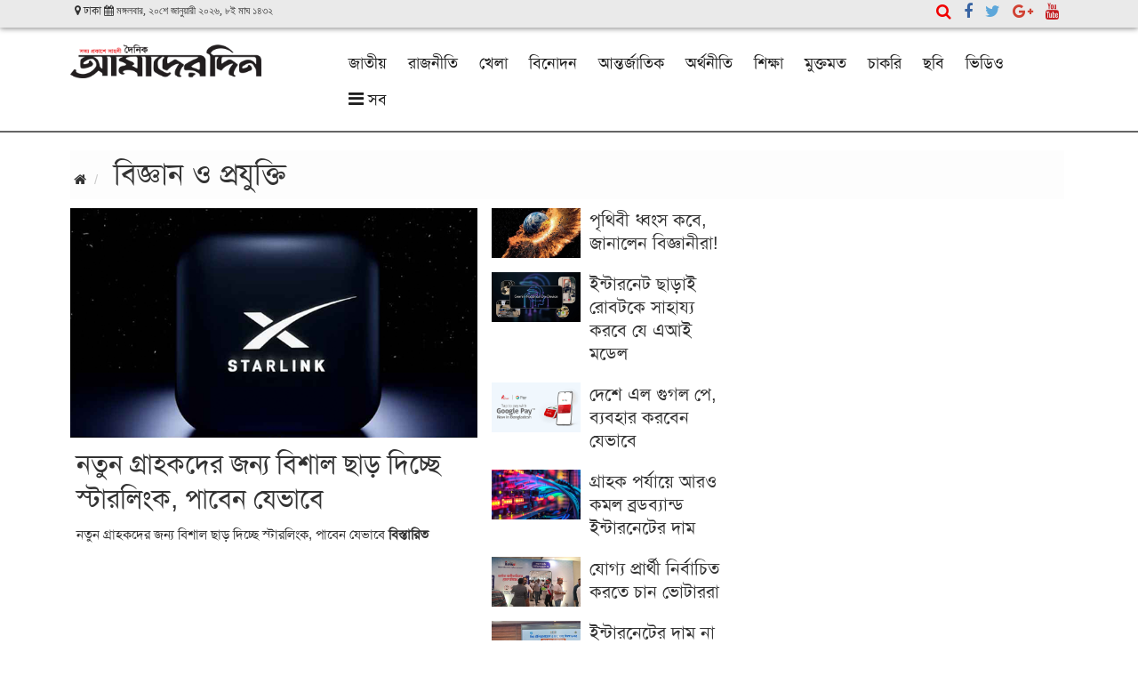

--- FILE ---
content_type: text/html; charset=UTF-8
request_url: https://www.amader-din.com/topic/science-technology
body_size: 6223
content:
<!doctype html>
<!--[if lt IE 7]>
<html class="no-js lt-ie9 lt-ie8 lt-ie7" lang=""> <![endif]-->
<!--[if IE 7]>
<html class="no-js lt-ie9 lt-ie8" lang=""> <![endif]-->
<!--[if IE 8]>
<html class="no-js lt-ie9" lang=""> <![endif]-->
<!--[if gt IE 8]><!-->
<html class="no-js" lang="">
<!--<![endif]-->

<head>
    <script type='text/javascript' src='//platform-api.sharethis.com/js/sharethis.js#property=5b8b9f2f5f7cb000119f5ad4&product=inline-share-buttons' async='async'></script>
    <meta charset="utf-8">
    <meta http-equiv="X-UA-Compatible" content="IE=edge,chrome=1">
    <title> Amader Din | Letest Bangla News Entertainment Sports Vedio</title>
    
	    <meta name="description" content="">
    
    <meta name="viewport" content="width=device-width, initial-scale=1">
    <meta property="fb:pages" content="1781784232124692" />
    <meta property="fb:app_id" content="601778387043902" />

    <!--<meta http-equiv="refresh" content="180"> -->
    <link rel="apple-touch-icon" href="/photos/2025-01-02-12-favicon-fav.jpg">
    <link rel="shortcut icon" href="/photos/2025-01-02-12-favicon-fav.jpg">


    <link rel="stylesheet" href="https://www.amader-din.com/assets/vendors/bootstrap/dist/css/bootstrap.min.css">
    <link rel="stylesheet" href="https://www.amader-din.com/assets/css/site.css">
    <link rel="stylesheet" href="https://www.w3schools.com/w3css/4/w3.css">
    <link rel="stylesheet" href="https://cdnjs.cloudflare.com/ajax/libs/font-awesome/4.7.0/css/font-awesome.min.css">

<!-- Insert into header-->

<!-- Insert into end -->

<!-- Global site tag (gtag.js) - Google Analytics -->


<!-- Global site tag (gtag.js) - Google Analytics -->
</head>
<body>
   
<!--[if lt IE 8]>
<p class="browserupgrade">You are using an <strong>outdated</strong> browser. Please <a href="http://browsehappy.com/">upgrade
    your browser</a> to improve your experience.</p>
<![endif]-->

<div>

<header>
    <style>
    .logo-menubar{
        padding: 14px 0;
    }
    .navbar-nav {
    float: left;
    margin-top: 5px;
}
        @media  screen and (max-width: 600px){
            header {
            background: #fff;
            padding-bottom: 0;
            position: fixed !important;
            width: 100%;
            z-index: 999;
            box-shadow: rgb(0, 0, 0) 0px 5px 5px -5px;
                border-bottom: none;
                top: 0;
                right: 0;
                left: 0;
            }
            .logo-menubar {
    padding: 2px 0;
}
                .logo img {
                height: 48px;
        width: auto !important;
        padding: 8px 0 !important;
    }
            
            
            body {
                top: 61px;
    position: relative;
    left: 0;
    right: 0;
            }
            .logo {
                text-align: center !important;
            }
                .logo__footer img {
        height: 77px;
        width: auto !important;
        padding: 8px 0 15px !important;
    }
    .printing-area{
        text-align: center;
    }
    .footer-menu{
        display:none;
    }
            
        }
    </style>
    
    <meta http-equiv="Content-Type" content="text/html; charset=utf-8">
    <div class="topbar">
        <div class="container">
            <div class="row">
                <div class="col-md-5" style="font-size: 12px;">
                    <p><i class="fa fa-map-marker"></i>  ঢাকা   <i class="fa fa-calendar"> মঙ্গলবার, ২০শে জানুয়ারী ২০২৬, ৮ই মাঘ ১৪৩২ </i></p>
                </div>
                <div class="col-md-4">
                </div>
                <div class="col-md-3">
                    <div class="social-media hidden-xs hidden-sm">
                        <ul class="list-unstyled list-inline" style="float: right">
                            <li style="margin-left: 20px;"><a href="#search"><i class="fa fa-search"></i></a></li>
                            <li><a href="https://www.facebook.com/dailyamaderdin/" target="_blank"><i class="fa fa-facebook" style="color: #3864A3;background-color: transparent;font-size: 20px; margin-right: 0px"></i></a></li>
                            <li><a href="https://twitter.com/" target="_blank"><i class="fa fa-twitter" style="color: #5DA7DA;background-color: transparent;font-size: 20px; margin-right: 0px"></i></a></li>
                            <li><a href="#" target="_blank"><i class="fa fa-google-plus" style="color: #D04133;background-color: transparent;font-size: 20px;"></i></a></li>
                            <li><a href="https://www.youtube.com/" target="_blank"><i class="fa fa-youtube" style="color: #C41A1E;background-color: transparent;font-size: 20px; margin-right: 0px"></i></a></li>
                            <!--<li><a href="https://natunsomoy.tv/" target="_blank"><span style="background: #e41212; padding: 3px; border-radius: 3px; color: #fff; font-weight: bold;">Live TV</span></a></li>
                            <li><a href="https://amaderdin.com/instantarticles.rss" target="_blank"><i class="fa fa-rss" style="color: #ea7819;background-color: transparent;font-size: 20px; margin-right: 0px"></i></a></li>-->
                        </ul>
                    </div>
                </div>
            </div>

        </div>
    </div>

    <div class="logo-menubar">
        <div class="container">
            <div class="row">
                <div class="col-md-3 col-xs-5">
                    <div class="logo"> 
                        <a href="https://www.amader-din.com"><img style="padding: 5px 0;" src="https://www.amader-din.com/photos/amader-din.png"
                                                      alt=""></a>
                    </div>
                </div>
                <div class="col-md-9 col-xs-7">
                    
                    <nav class="navbar navbar-default">

                        <!-- Brand and toggle get grouped for better mobile display -->
                        <div class="navbar-header">
                            <button type="button" class="navbar-toggle collapsed" data-toggle="collapse"
                                    data-target="#bs-example-navbar-collapse-1" aria-expanded="false">
                                <span class="sr-only">Toggle navigation</span>
                                <span class="icon-bar"></span>
                                <span class="icon-bar"></span>
                                <span class="icon-bar"></span>
                            </button>
                        </div>

                        <!-- Collect the nav links, forms, and other content for toggling -->
                        <div class="collapse navbar-collapse" id="bs-example-navbar-collapse-1">
                            <ul class="nav navbar-nav">
                                                                                                                                            <li class="">
                                            <a href="https://www.amader-din.com/topic/national"
                                               >
                                            জাতীয়
                                               <!--caret-->
                                            </a>
                                                                                            <ul class="dropdown-menu">
                                                                                                    </ul>
                                                                                    </li>
                                                                            <li class="">
                                            <a href="https://www.amader-din.com/topic/politics"
                                               >
                                            রাজনীতি
                                               <!--caret-->
                                            </a>
                                                                                            <ul class="dropdown-menu">
                                                                                                    </ul>
                                                                                    </li>
                                                                            <li class="">
                                            <a href="https://www.amader-din.com/topic/sports"
                                               >
                                            খেলা
                                               <!--caret-->
                                            </a>
                                                                                            <ul class="dropdown-menu">
                                                                                                    </ul>
                                                                                    </li>
                                                                            <li class="">
                                            <a href="https://www.amader-din.com/topic/entertainment"
                                               >
                                            বিনোদন
                                               <!--caret-->
                                            </a>
                                                                                            <ul class="dropdown-menu">
                                                                                                    </ul>
                                                                                    </li>
                                                                            <li class="">
                                            <a href="https://www.amader-din.com/topic/international"
                                               >
                                            আন্তর্জাতিক
                                               <!--caret-->
                                            </a>
                                                                                            <ul class="dropdown-menu">
                                                                                                    </ul>
                                                                                    </li>
                                                                            <li class="">
                                            <a href="https://www.amader-din.com/topic/economiy"
                                               >
                                            অর্থনীতি
                                               <!--caret-->
                                            </a>
                                                                                            <ul class="dropdown-menu">
                                                                                                    </ul>
                                                                                    </li>
                                                                            <li class="">
                                            <a href="https://www.amader-din.com/topic/institute"
                                               >
                                            শিক্ষা
                                               <!--caret-->
                                            </a>
                                                                                            <ul class="dropdown-menu">
                                                                                                    </ul>
                                                                                    </li>
                                                                            <li class="">
                                            <a href="https://www.amader-din.com/topic/opinion"
                                               >
                                            মুক্তমত
                                               <!--caret-->
                                            </a>
                                                                                            <ul class="dropdown-menu">
                                                                                                    </ul>
                                                                                    </li>
                                                                            <li class="">
                                            <a href="https://www.amader-din.com/topic/jobs"
                                               >
                                            চাকরি
                                               <!--caret-->
                                            </a>
                                                                                            <ul class="dropdown-menu">
                                                                                                    </ul>
                                                                                    </li>
                                                                            <li class="">
                                            <a href="https://www.amader-din.com/photo-gallery"
                                               >
                                            ছবি
                                               <!--caret-->
                                            </a>
                                                                                            <ul class="dropdown-menu">
                                                                                                    </ul>
                                                                                    </li>
                                                                            <li class="">
                                            <a href="https://www.amader-din.com/video-gallery"
                                               >
                                            ভিডিও
                                               <!--caret-->
                                            </a>
                                                                                            <ul class="dropdown-menu">
                                                                                                    </ul>
                                                                                    </li>
                                                                                                    <li class="dropdown mega-dropdown">
                                    <a href="#" class="dropdown-toggle" data-toggle="dropdown">
                                        <i class="fa fa-bars" style="font-size:20px"></i> সব
                                        <span class=""></span>
                                    </a>
                                    <ul class="dropdown-menu mega-dropdown-menu">
                                        <li class="col-md-2">
                                            <ul>
                                                <!--<li class="dropdown-header">Features</li>-->
                                                <li><a href="https://amaderdin.com/topic/national">জাতীয়</a></li>
                                                <li><a href="https://amaderdin.com/topic/politics">রাজনীতি</a></li>
                                                <li><a href="https://amaderdin.com/topic/international">আন্তর্জাতিক</a></li>
                                                <li><a href="https://amaderdin.com/topic/economiy">অর্থনীতি</a></li>
                                                <!--<li class="divider"></li>
                                                <li class="dropdown-header">Features</li>
                                                <li><a href="#">বিনোদন</a></li>
                                                <li><a href="#">লাইফ স্টাইল</a></li>
                                                <li><a href="#">রকমারি</a></li>
                                                <li><a href="#">খেলা</a></li>-->
                                            </ul>
                                        </li>
                                        <li class="col-md-2">
                                            <ul>
                                                <!--<li class="dropdown-header">Features</li>-->
                                                <li><a href="https://amaderdin.com/topic/entertainment">বিনোদন</a></li>
                                                <li><a href="https://amaderdin.com/topic/life-style">জীবনযাত্রা</a></li>
                                                <li><a href="https://www.amaderdin.com/topic/amazing-world">বিচিত্র জগত</a></li>
                                                <li><a href="https://amaderdin.com/topic/sports">খেলা</a></li>
                                            </ul>
                                        </li>
                                        <li class="col-md-2">
                                            <ul>
                                                <!--<li class="dropdown-header">Features</li>-->
                                                <li><a href="https://amaderdin.com/topic/science-technology">বিজ্ঞান ও প্রযুক্তি</a></li>
                                                <li><a href="https://www.amaderdin.com/topic/the-stars">তারায় তারায়</a></li>
                                                <li><a href="https://www.amaderdin.com/topic/country">সমগ্রবাংলা</a></li>
                                                <li><a href="https://amaderdin.com/topic/law-justice">আইন-বিচার</a></li>
                                            </ul>
                                        </li>
                                        <li class="col-md-2">
                                            <ul>
                                                <!--<li class="dropdown-header">Features</li>-->
                                                <li><a href="https://amaderdin.com/topic/institute">শিক্ষাঙ্গন</a></li>
                                                <li><a href="https://www.amaderdin.com/topic/media">গণমাধ্যম</a></li>
                                                <li><a href="https://www.amaderdin.com/topic/interview">সাক্ষাৎকার</a></li>
                                                <li><a href="https://www.amaderdin.com/topic/exclusive">বিশেষ আয়োজন</a></li>
                                            </ul>
                                        </li>
                                        <li class="col-md-1">
                                            <ul>
                                                <!--<li class="dropdown-header">Features</li>-->
                                                <li><a href="https://amaderdin.com/topic/agriculture-food">কৃষি</a></li>
                                                <li><a href="https://amaderdin.com/topic/health">স্বাস্থ্য</a></li>
                                                <li><a href="https://amaderdin.com/topic/religion">ধর্ম</a></li>
                                                <li><a href="https://amaderdin.com/topic/emigration">প্রবাস</a></li>
                                                <!--<li class="divider"></li>
                                                <li class="dropdown-header">Features</li>
                                                <li><a href="#">বিনোদন</a></li>
                                                <li><a href="#">লাইফ স্টাইল</a></li>
                                                <li><a href="#">রকমারি</a></li>
                                                <li><a href="#">খেলা</a></li>-->
                                            </ul>
                                        </li>
                                    </ul>
                                </li>
                            </ul>

                        </div><!-- /.navbar-collapse -->
                        <!-- /.container-fluid -->
                    </nav>
                </div>

            </div>

        </div>
    </div>
</header>
<div id="search">
    <button type="button" class="close">×</button>
    <form action="https://www.amader-din.com/search" role="search" method="get">
        <input type="search"  placeholder="কি খুঁজতে চান?" name="s">
        <button type="submit" class="btn btn-primary">খুঁজুন</button>
    </form>
</div><!-- header-close-->

</div>

<div>
    <div>

            <div class="container">
        <section class="section">
                    <div class="row">
                        <div class="col-md-12">
                            <ol class="breadcrumb">
                                <li><a href="https://www.amader-din.com"><i class="fa fa-home"></i></a></li>
                                <li>
                                    <a style="font-size: 33px;padding-left: 5px;"
                                       href="https://www.amader-din.com/topic/science-technology">বিজ্ঞান ও প্রযুক্তি</a>
                                </li>
                            </ol>
                        </div>
                    </div>
                    <div class="row">
                        
                        <div class="col-md-5">
                                                            <div class="thumbnail">
                                    <img src="https://www.amader-din.com/uploads/shares/Starlink-2025-08-13-17-38-48.png" alt="" class="img-responsive">
                                    <div class="caption">
                                        <h2><a href="https://www.amader-din.com/science-technology/article/9387/%E0%A6%A8%E0%A6%A4%E0%A7%81%E0%A6%A8-%E0%A6%97%E0%A7%8D%E0%A6%B0%E0%A6%BE%E0%A6%B9%E0%A6%95%E0%A6%A6%E0%A7%87%E0%A6%B0-%E0%A6%9C%E0%A6%A8%E0%A7%8D%E0%A6%AF-%E0%A6%AC%E0%A6%BF%E0%A6%B6%E0%A6%BE%E0%A6%B2-%E0%A6%9B%E0%A6%BE%E0%A7%9C-%E0%A6%A6%E0%A6%BF%E0%A6%9A%E0%A7%8D%E0%A6%9B%E0%A7%87-%E0%A6%B8%E0%A7%8D%E0%A6%9F%E0%A6%BE%E0%A6%B0%E0%A6%B2%E0%A6%BF%E0%A6%82%E0%A6%95-%E0%A6%AA%E0%A6%BE%E0%A6%AC%E0%A7%87%E0%A6%A8-%E0%A6%AF%E0%A7%87%E0%A6%AD%E0%A6%BE%E0%A6%AC%E0%A7%87">নতুন গ্রাহকদের জন্য বিশাল ছাড় দিচ্ছে স্টারলিংক, পাবেন যেভাবে</a>
                                        </h2>
                                        <p>নতুন গ্রাহকদের জন্য বিশাল ছাড় দিচ্ছে স্টারলিংক, পাবেন যেভাবে<a href="https://www.amader-din.com/science-technology/article/9387/%E0%A6%A8%E0%A6%A4%E0%A7%81%E0%A6%A8-%E0%A6%97%E0%A7%8D%E0%A6%B0%E0%A6%BE%E0%A6%B9%E0%A6%95%E0%A6%A6%E0%A7%87%E0%A6%B0-%E0%A6%9C%E0%A6%A8%E0%A7%8D%E0%A6%AF-%E0%A6%AC%E0%A6%BF%E0%A6%B6%E0%A6%BE%E0%A6%B2-%E0%A6%9B%E0%A6%BE%E0%A7%9C-%E0%A6%A6%E0%A6%BF%E0%A6%9A%E0%A7%8D%E0%A6%9B%E0%A7%87-%E0%A6%B8%E0%A7%8D%E0%A6%9F%E0%A6%BE%E0%A6%B0%E0%A6%B2%E0%A6%BF%E0%A6%82%E0%A6%95-%E0%A6%AA%E0%A6%BE%E0%A6%AC%E0%A7%87%E0%A6%A8-%E0%A6%AF%E0%A7%87%E0%A6%AD%E0%A6%BE%E0%A6%AC%E0%A7%87"><strong> বিস্তারিত  </strong></a></p>
                                    </div>
                                </div>
                                                    </div>

                        <div class="col-md-3">
                                                                                                                                <div class="media">
                                            <div class="media-left">
                                                <a href="https://www.amader-din.com/science-technology/article/8609/%E0%A6%AA%E0%A7%83%E0%A6%A5%E0%A6%BF%E0%A6%AC%E0%A7%80-%E0%A6%A7%E0%A7%8D%E0%A6%AC%E0%A6%82%E0%A6%B8-%E0%A6%95%E0%A6%AC%E0%A7%87-%E0%A6%9C%E0%A6%BE%E0%A6%A8%E0%A6%BE%E0%A6%B2%E0%A7%87%E0%A6%A8-%E0%A6%AC%E0%A6%BF%E0%A6%9C%E0%A7%8D%E0%A6%9E%E0%A6%BE%E0%A6%A8%E0%A7%80%E0%A6%B0%E0%A6%BE">
                                                    <img src="https://www.amader-din.com/uploads/shares/63asda3s12a1s3a-2025-07-07-14-54-44.png" style="width: 100px;" alt=""
                                                         class="media-object">
                                                </a>
                                            </div>
                                            <div class="media-body">
                                                <h4 class="media-heading"><a href="https://www.amader-din.com/science-technology/article/8609/%E0%A6%AA%E0%A7%83%E0%A6%A5%E0%A6%BF%E0%A6%AC%E0%A7%80-%E0%A6%A7%E0%A7%8D%E0%A6%AC%E0%A6%82%E0%A6%B8-%E0%A6%95%E0%A6%AC%E0%A7%87-%E0%A6%9C%E0%A6%BE%E0%A6%A8%E0%A6%BE%E0%A6%B2%E0%A7%87%E0%A6%A8-%E0%A6%AC%E0%A6%BF%E0%A6%9C%E0%A7%8D%E0%A6%9E%E0%A6%BE%E0%A6%A8%E0%A7%80%E0%A6%B0%E0%A6%BE">পৃথিবী ধ্বংস কবে, জানালেন বিজ্ঞানীরা!</a></h4>

                                            </div>
                                        </div>
                                                                        <div class="media">
                                            <div class="media-left">
                                                <a href="https://www.amader-din.com/science-technology/article/8319/%E0%A6%87%E0%A6%A8%E0%A7%8D%E0%A6%9F%E0%A6%BE%E0%A6%B0%E0%A6%A8%E0%A7%87%E0%A6%9F-%E0%A6%9B%E0%A6%BE%E0%A7%9C%E0%A6%BE%E0%A6%87-%E0%A6%B0%E0%A7%8B%E0%A6%AC%E0%A6%9F%E0%A6%95%E0%A7%87-%E0%A6%B8%E0%A6%BE%E0%A6%B9%E0%A6%BE%E0%A6%AF%E0%A7%8D%E0%A6%AF-%E0%A6%95%E0%A6%B0%E0%A6%AC%E0%A7%87-%E0%A6%AF%E0%A7%87-%E0%A6%8F%E0%A6%86%E0%A6%87-%E0%A6%AE%E0%A6%A1%E0%A7%87%E0%A6%B2">
                                                    <img src="https://www.amader-din.com/uploads/shares/112424-2025-06-26-14-12-31.png" style="width: 100px;" alt=""
                                                         class="media-object">
                                                </a>
                                            </div>
                                            <div class="media-body">
                                                <h4 class="media-heading"><a href="https://www.amader-din.com/science-technology/article/8319/%E0%A6%87%E0%A6%A8%E0%A7%8D%E0%A6%9F%E0%A6%BE%E0%A6%B0%E0%A6%A8%E0%A7%87%E0%A6%9F-%E0%A6%9B%E0%A6%BE%E0%A7%9C%E0%A6%BE%E0%A6%87-%E0%A6%B0%E0%A7%8B%E0%A6%AC%E0%A6%9F%E0%A6%95%E0%A7%87-%E0%A6%B8%E0%A6%BE%E0%A6%B9%E0%A6%BE%E0%A6%AF%E0%A7%8D%E0%A6%AF-%E0%A6%95%E0%A6%B0%E0%A6%AC%E0%A7%87-%E0%A6%AF%E0%A7%87-%E0%A6%8F%E0%A6%86%E0%A6%87-%E0%A6%AE%E0%A6%A1%E0%A7%87%E0%A6%B2">ইন্টারনেট ছাড়াই রোবটকে সাহায্য করবে যে এআই মডেল</a></h4>

                                            </div>
                                        </div>
                                                                        <div class="media">
                                            <div class="media-left">
                                                <a href="https://www.amader-din.com/science-technology/article/8260/%E0%A6%A6%E0%A7%87%E0%A6%B6%E0%A7%87-%E0%A6%8F%E0%A6%B2-%E0%A6%97%E0%A7%81%E0%A6%97%E0%A6%B2-%E0%A6%AA%E0%A7%87-%E0%A6%AC%E0%A7%8D%E0%A6%AF%E0%A6%AC%E0%A6%B9%E0%A6%BE%E0%A6%B0-%E0%A6%95%E0%A6%B0%E0%A6%AC%E0%A7%87%E0%A6%A8-%E0%A6%AF%E0%A7%87%E0%A6%AD%E0%A6%BE%E0%A6%AC%E0%A7%87">
                                                    <img src="https://www.amader-din.com/uploads/shares/Untitled-1-2025-06-24-15-54-42.png" style="width: 100px;" alt=""
                                                         class="media-object">
                                                </a>
                                            </div>
                                            <div class="media-body">
                                                <h4 class="media-heading"><a href="https://www.amader-din.com/science-technology/article/8260/%E0%A6%A6%E0%A7%87%E0%A6%B6%E0%A7%87-%E0%A6%8F%E0%A6%B2-%E0%A6%97%E0%A7%81%E0%A6%97%E0%A6%B2-%E0%A6%AA%E0%A7%87-%E0%A6%AC%E0%A7%8D%E0%A6%AF%E0%A6%AC%E0%A6%B9%E0%A6%BE%E0%A6%B0-%E0%A6%95%E0%A6%B0%E0%A6%AC%E0%A7%87%E0%A6%A8-%E0%A6%AF%E0%A7%87%E0%A6%AD%E0%A6%BE%E0%A6%AC%E0%A7%87">দেশে এল গুগল পে, ব্যবহার করবেন যেভাবে</a></h4>

                                            </div>
                                        </div>
                                                                        <div class="media">
                                            <div class="media-left">
                                                <a href="https://www.amader-din.com/science-technology/article/7637/%E0%A6%97%E0%A7%8D%E0%A6%B0%E0%A6%BE%E0%A6%B9%E0%A6%95-%E0%A6%AA%E0%A6%B0%E0%A7%8D%E0%A6%AF%E0%A6%BE%E0%A7%9F%E0%A7%87-%E0%A6%86%E0%A6%B0%E0%A6%93-%E0%A6%95%E0%A6%AE%E0%A6%B2-%E0%A6%AC%E0%A7%8D%E0%A6%B0%E0%A6%A1%E0%A6%AC%E0%A7%8D%E0%A6%AF%E0%A6%BE%E0%A6%A8%E0%A7%8D%E0%A6%A1-%E0%A6%87%E0%A6%A8%E0%A7%8D%E0%A6%9F%E0%A6%BE%E0%A6%B0%E0%A6%A8%E0%A7%87%E0%A6%9F%E0%A7%87%E0%A6%B0-%E0%A6%A6%E0%A6%BE%E0%A6%AE">
                                                    <img src="https://www.amader-din.com/uploads/shares/18-2025-05-22-17-04-56.png" style="width: 100px;" alt=""
                                                         class="media-object">
                                                </a>
                                            </div>
                                            <div class="media-body">
                                                <h4 class="media-heading"><a href="https://www.amader-din.com/science-technology/article/7637/%E0%A6%97%E0%A7%8D%E0%A6%B0%E0%A6%BE%E0%A6%B9%E0%A6%95-%E0%A6%AA%E0%A6%B0%E0%A7%8D%E0%A6%AF%E0%A6%BE%E0%A7%9F%E0%A7%87-%E0%A6%86%E0%A6%B0%E0%A6%93-%E0%A6%95%E0%A6%AE%E0%A6%B2-%E0%A6%AC%E0%A7%8D%E0%A6%B0%E0%A6%A1%E0%A6%AC%E0%A7%8D%E0%A6%AF%E0%A6%BE%E0%A6%A8%E0%A7%8D%E0%A6%A1-%E0%A6%87%E0%A6%A8%E0%A7%8D%E0%A6%9F%E0%A6%BE%E0%A6%B0%E0%A6%A8%E0%A7%87%E0%A6%9F%E0%A7%87%E0%A6%B0-%E0%A6%A6%E0%A6%BE%E0%A6%AE">গ্রাহক পর্যায়ে আরও কমল ব্রডব্যান্ড ইন্টারনেটের দাম</a></h4>

                                            </div>
                                        </div>
                                                                        <div class="media">
                                            <div class="media-left">
                                                <a href="https://www.amader-din.com/science-technology/article/7474/%E0%A6%AF%E0%A7%8B%E0%A6%97%E0%A7%8D%E0%A6%AF-%E0%A6%AA%E0%A7%8D%E0%A6%B0%E0%A6%BE%E0%A6%B0%E0%A7%8D%E0%A6%A5%E0%A7%80-%E0%A6%A8%E0%A6%BF%E0%A6%B0%E0%A7%8D%E0%A6%AC%E0%A6%BE%E0%A6%9A%E0%A6%BF%E0%A6%A4-%E0%A6%95%E0%A6%B0%E0%A6%A4%E0%A7%87-%E0%A6%9A%E0%A6%BE%E0%A6%A8-%E0%A6%AD%E0%A7%8B%E0%A6%9F%E0%A6%BE%E0%A6%B0%E0%A6%B0%E0%A6%BE">
                                                    <img src="https://www.amader-din.com/uploads/shares/26-2025-05-17-15-05-02.png" style="width: 100px;" alt=""
                                                         class="media-object">
                                                </a>
                                            </div>
                                            <div class="media-body">
                                                <h4 class="media-heading"><a href="https://www.amader-din.com/science-technology/article/7474/%E0%A6%AF%E0%A7%8B%E0%A6%97%E0%A7%8D%E0%A6%AF-%E0%A6%AA%E0%A7%8D%E0%A6%B0%E0%A6%BE%E0%A6%B0%E0%A7%8D%E0%A6%A5%E0%A7%80-%E0%A6%A8%E0%A6%BF%E0%A6%B0%E0%A7%8D%E0%A6%AC%E0%A6%BE%E0%A6%9A%E0%A6%BF%E0%A6%A4-%E0%A6%95%E0%A6%B0%E0%A6%A4%E0%A7%87-%E0%A6%9A%E0%A6%BE%E0%A6%A8-%E0%A6%AD%E0%A7%8B%E0%A6%9F%E0%A6%BE%E0%A6%B0%E0%A6%B0%E0%A6%BE">যোগ্য প্রার্থী নির্বাচিত করতে চান ভোটাররা</a></h4>

                                            </div>
                                        </div>
                                                                        <div class="media">
                                            <div class="media-left">
                                                <a href="https://www.amader-din.com/science-technology/article/7418/%E0%A6%87%E0%A6%A8%E0%A7%8D%E0%A6%9F%E0%A6%BE%E0%A6%B0%E0%A6%A8%E0%A7%87%E0%A6%9F%E0%A7%87%E0%A6%B0-%E0%A6%A6%E0%A6%BE%E0%A6%AE-%E0%A6%A8%E0%A6%BE-%E0%A6%95%E0%A6%AE%E0%A6%BE%E0%A6%B2%E0%A7%87-%E0%A6%AE%E0%A7%8B%E0%A6%AC%E0%A6%BE%E0%A6%87%E0%A6%B2-%E0%A6%85%E0%A6%AA%E0%A6%BE%E0%A6%B0%E0%A7%87%E0%A6%9F%E0%A6%A6%E0%A7%87%E0%A6%B0-%E0%A6%AC%E0%A6%BF%E0%A6%B0%E0%A7%81%E0%A6%A6%E0%A7%8D%E0%A6%A7%E0%A7%87-%E0%A6%95%E0%A6%A0%E0%A7%8B%E0%A6%B0-%E0%A6%B9%E0%A6%AC%E0%A7%87-%E0%A6%B8%E0%A6%B0%E0%A6%95%E0%A6%BE%E0%A6%B0">
                                                    <img src="https://www.amader-din.com/uploads/shares/13-2025-05-15-14-33-33.png" style="width: 100px;" alt=""
                                                         class="media-object">
                                                </a>
                                            </div>
                                            <div class="media-body">
                                                <h4 class="media-heading"><a href="https://www.amader-din.com/science-technology/article/7418/%E0%A6%87%E0%A6%A8%E0%A7%8D%E0%A6%9F%E0%A6%BE%E0%A6%B0%E0%A6%A8%E0%A7%87%E0%A6%9F%E0%A7%87%E0%A6%B0-%E0%A6%A6%E0%A6%BE%E0%A6%AE-%E0%A6%A8%E0%A6%BE-%E0%A6%95%E0%A6%AE%E0%A6%BE%E0%A6%B2%E0%A7%87-%E0%A6%AE%E0%A7%8B%E0%A6%AC%E0%A6%BE%E0%A6%87%E0%A6%B2-%E0%A6%85%E0%A6%AA%E0%A6%BE%E0%A6%B0%E0%A7%87%E0%A6%9F%E0%A6%A6%E0%A7%87%E0%A6%B0-%E0%A6%AC%E0%A6%BF%E0%A6%B0%E0%A7%81%E0%A6%A6%E0%A7%8D%E0%A6%A7%E0%A7%87-%E0%A6%95%E0%A6%A0%E0%A7%8B%E0%A6%B0-%E0%A6%B9%E0%A6%AC%E0%A7%87-%E0%A6%B8%E0%A6%B0%E0%A6%95%E0%A6%BE%E0%A6%B0">ইন্টারনেটের দাম না কমালে মোবাইল অপারেটদের বিরুদ্ধে কঠোর হবে সরকার</a></h4>

                                            </div>
                                        </div>
                                                                                    </div>
                    </div>



            <p class="row mt more-button-2 text-center">
                <a href="https://www.amader-din.com/topic/science-technology?page=2">সব খবর</a>
            </p>
        </section>
    </div>

    </div>

</div>

<div>


    <div class="container">
	    <div class="row">
	        <div class="col-md-3">
				<div class="logo logo__footer">
					<a href="/"><img style="width: 100%; padding: 10px;" src="https://www.amader-din.com/photos/amader-din.png" alt="আমাদের দিন"></a>
				</div>
			</div>
			<div class="col-md-6">
			</div>
			<div class="col-md-3">
                    <div class="social-media hidden-xs hidden-sm">
                        <ul class="list-unstyled list-inline" style="float: right; margin-top: 30px;">
                            <li><a href="https://www.facebook.com/dailyamaderdin/" target="_blank"><i class="fa fa-facebook" style="color: #3864A3;background-color: transparent;font-size: 32px !important; margin-right: 0px"></i></a></li>
                            <li><a href="https://twitter.com/" target="_blank"><i class="fa fa-twitter" style="color: #5DA7DA;background-color: transparent;font-size: 32px !important; margin-right: 0px"></i></a></li>
                            <li><a href="#" target="_blank"><i class="fa fa-google-plus" style="color: #D04133;background-color: transparent;font-size: 32px !important;"></i></a></li>
                            <li><a href="https://www.youtube.com/" target="_blank"><i class="fa fa-youtube" style="color: #C41A1E;background-color: transparent;font-size: 32px !important; margin-right: 0px"></i></a></li>
                            <!--<li style="margin-left: 20px;"><a href="#search"><i class="fa fa-search"></i></a></li>
                            <li><a href="https://natunsomoy.tv/" target="_blank"><span style="background: #e41212; padding: 3px; border-radius: 3px; color: #fff; font-weight: bold;">Live TV</span></a></li>
                            <li><a href="https://amaderdin.com/instantarticles.rss" target="_blank"><i class="fa fa-rss" style="color: #ea7819;background-color: transparent;font-size: 20px; margin-right: 0px"></i></a></li>-->
                        </ul>
                    </div>
                </div>
	    </div>
</div>
<footer style="margin-top: 10px; padding-top: 20px; background: #016938;">
	<div class="container">
		<div class="row">
			<div class="col-md-2">
				
			</div>
			<div class="col-md-10 footer-menu">
				<div class="row">
					<div class="col-md-3">
						<ul class="list-inline list-unstyled">
							<li><a href="https://amaderdin.com/topic/national">জাতীয়</a></li>
						</ul>
						<ul class="list-inline list-unstyled">
							<li><a href="https://amaderdin.com/topic/international">আন্তর্জাতিক</a></li>
						</ul>
						<ul class="list-inline list-unstyled">
							<li><a href="https://amaderdin.com/topic/politics">রাজনীতি</a></li>
						</ul>

					</div>
					<div class="col-md-3">
						<ul class="list-inline list-unstyled">
							<li><a href="https://amaderdin.com/topic/entertainment">বিনোদন</a></li>
						</ul>
						<ul class="list-inline list-unstyled">
							<li><a href="https://amaderdin.com/topic/sports">খেলা</a></li>
						</ul>
						<ul class="list-inline list-unstyled">
							<li><a href="https://amaderdin.com/topic/institute">শিক্ষা</a></li>
						</ul>
					</div>
					<div class="col-md-3">
						<ul class="list-inline list-unstyled">
							<li><a href="https://amaderdin.com/topic/economiy">অর্থনীতি</a></li>
						</ul>
						<ul class="list-inline list-unstyled">
							<li><a href="https://amaderdin.com/topic/science-technology">বিজ্ঞান ও প্রযুক্তি</a></li>
						</ul>
						<ul class="list-inline list-unstyled">
							<li><a href="https://amaderdin.com/topic/literature">শিল্প সাহিত্য</a></li>
						</ul>
					</div>
					<div class="col-md-3">
						<ul class="list-inline list-unstyled">
							<li><a href="https://amaderdin.com/topic/variety">রকমারি</a></li>
						</ul>
						<ul class="list-inline list-unstyled">
							<li><a href="https://amaderdin.com/topic/life-style">লাইফ স্টাইল</a></li>
						</ul>
						<ul class="list-inline list-unstyled">
							<li><a href="https://amaderdin.com/topic/health">স্বাস্থ্য</a></li>
						</ul>
					</div>
				</div>
			</div>
		</div>
	</div>
	<div class="printing-area">
		<div class="container">
			<div class="row">
				<div class="col-md-8">
					<p style="font-size: 20px; margin-top: 12px;">পৃষ্ঠপোষক ও চেয়ারম্যান: মো: তহিদুল ইসলাম</p>
					<p style="font-size: 20px; margin-top: 12px;">সম্পাদক ও প্রকাশক: বিএম শাহ্ আলম</p>
				</div>				
				<div class="col-md-4">
					<h4> বার্তাকক্ষ:</h4>
					ফোন: ০১৭৪৫-০৩১১৪৩, ০১৯৫৮৪৫২৭৫০<br>
					ইমেইল: <a href="/cdn-cgi/l/email-protection" class="__cf_email__" data-cfemail="c4adaaa2aba5a9a5a0a1b6a0adaa84a3a9a5ada8eaa7aba9">[email&#160;protected]</a>
				</div>
			</div>
			<hr>
			<div class="col-md-12 text-center">			
				<div class="">		
					 <p>১৮১, সি আর দত্ত সড়ক, এলিফ্যান্ট রোড, হাতিরপুল, ঢাকা-১২০৫ থেকে  প্রকাশিত, শরীয়তপুর প্রিন্টিং প্রেস, ৮/বি টয়েনবি সার্কুলার রোড থেকে মুদ্রিত।</p>
				</div>
				<div class="">
					© ২০২৬ আমাদের দিন  | সর্বস্বত্ব স্বত্বাধিকার সংরক্ষিত</div>
			<div class="footer-menu-c">
				<ul class="list-unstyled">

					<!--<li><a href="https://amaderdin.com/privacy-policy">Privacy Policy</a></li>
					<li><a href="https://amaderdin.com/terms-of-use">Terms of Use</a></li>
					<li><a href="https://amaderdin.com/disclaimer">Disclaimer</a></li>
					<li><a href="https://amaderdin.com/about-us">About us</a></li>
					<li><a href="https://amaderdin.com/contact-us">Contact Us</a></li>
                    <li><a href="https://amaderdin.com/instantarticles.rss">Site Map</a></li>-->
				</ul>
			</div>
			</div>
		</div>
	</div>



</footer>    
</div>

<script data-cfasync="false" src="/cdn-cgi/scripts/5c5dd728/cloudflare-static/email-decode.min.js"></script><script
        src="https://code.jquery.com/jquery-2.2.4.min.js"
        integrity="sha256-BbhdlvQf/xTY9gja0Dq3HiwQF8LaCRTXxZKRutelT44="
        crossorigin="anonymous"></script>
<script src="https://maxcdn.bootstrapcdn.com/bootstrap/3.3.7/js/bootstrap.min.js" integrity="sha384-Tc5IQib027qvyjSMfHjOMaLkfuWVxZxUPnCJA7l2mCWNIpG9mGCD8wGNIcPD7Txa" crossorigin="anonymous"></script>

<script src="https://www.amader-din.com/assets/js/site.js"></script>
<script>
</script>

<script defer src="https://static.cloudflareinsights.com/beacon.min.js/vcd15cbe7772f49c399c6a5babf22c1241717689176015" integrity="sha512-ZpsOmlRQV6y907TI0dKBHq9Md29nnaEIPlkf84rnaERnq6zvWvPUqr2ft8M1aS28oN72PdrCzSjY4U6VaAw1EQ==" data-cf-beacon='{"version":"2024.11.0","token":"ae5afe75abee471691d26db810286577","r":1,"server_timing":{"name":{"cfCacheStatus":true,"cfEdge":true,"cfExtPri":true,"cfL4":true,"cfOrigin":true,"cfSpeedBrain":true},"location_startswith":null}}' crossorigin="anonymous"></script>
</body>

</html>




--- FILE ---
content_type: text/css
request_url: https://www.amader-din.com/assets/css/site.css
body_size: 4664
content:


#pf-src {
    display: none !important;
}

#pf-body #pf-header-img {
    width: 265px !important;
}

#pf-body .spl {
    display: none !important;
}

#pf-body .editor_info {
    font-weight: bold !important;
}

#pf-body #pf-src {
    display: none !important;
}

#copyright {
    margin-bottom: 20px;
    text-align: center;
}

#pf-date {
	margin-top: 0px;
	float: left !important;
}

#pf-body #pf-title {
    font-size: 175%;
    margin: 0 0 7px 0 !important;
    color: #333;
}

#pf-body #pf_author {
	margin: 0 6px 0 0 !important;
}

.pf-12 {
    font-size: 16px !important;
}

#printfriendly  .more_news {
	display: none !important;
}

#printfriendly .text-warning {
	display: none !important;
}

#pf-body #pf-src-url {
    display: none !important;
}



#pf-body #pf-title {
    border-bottom: 1px solid #c7c7c7 !important;
}


@media only screen and (max-width: 800px) {
    .block_lead_top .link-hover-homepage h2 {
        font-size: 20px;
    }
}

@media only screen and (max-width: 800px) {
    .special-block .carousel-caption {
        padding: 22px 12px 0 12px;
    }
}

@media only screen and (max-width: 800px) {
    .special-block .carousel-caption h3 {
        font-size: 16px !important;
    }
}

@media only screen and (max-width: 800px) {
    .logo img {
    width: 100% !important;
    }
}


.single-page-headline h4 {
    color: #e08411;
    font-weight: 300;
    font-size: 18px;
}


.category-special-border-left .category-heading {
    border-left: 5px solid #911d1f;
    padding-left: 5px;
    border-bottom: 0;
    display: inline;
    bottom: 9px;
    position: relative;
    border-radius: 0;
    padding-bottom: 0;
}

.category-special-border-left .category-heading .all-news-text {
    float: right;
    color: #f1872d;
    font-size: 14px;
    padding-top: 2px;
}


.panel-small-block-green {
    margin-bottom: 20px;
    background-color: #fff;
    border: 1px solid transparent;
    border-radius: 0px;
    -webkit-box-shadow: 0 1px 1px rgba(0,0,0,.05);
    box-shadow: none;
    padding: 4px;
}

.panel-small-block-green img{
    border-top: 4px solid #63a844;
}

.panel-small-block-green .category-footer .category-heading {
    padding: 3px 4px 1px 0;
    border-bottom: none;
    background: #63a844;
    margin-bottom: 6px;
    border-radius: 0;
}

.panel-small-block-green .category-footer .category-heading a {
    padding: 8px 12px 6px 6px;
    font-size: 20px;
    color: #fff;
}

.panel-small-block-green .category-footer .category-heading .all-news-text {
    float: right;
    color: #fff;
    font-size: 16px;
    padding-top: 4px;
}

/*orange start*/

.panel-small-block-orange {
    margin-bottom: 20px;
    background-color: #fff;
    border: 1px solid transparent;
    border-radius: 0px;
    -webkit-box-shadow: 0 1px 1px rgba(0,0,0,.05);
    box-shadow: none;
    padding: 4px;
}

.panel-small-block-orange img{
    border-top: 4px solid #bd6228;
}

.panel-small-block-orange .category-footer .category-heading {
    padding: 3px 4px 1px 0;
    border-bottom: none;
    background: #bd6228;
    margin-bottom: 6px;
    border-radius: 0;
}

.panel-small-block-orange .category-footer .category-heading a {
    padding: 8px 12px 6px 6px;
    font-size: 20px;
    color: #fff;
}

.panel-small-block-orange .category-footer .category-heading .all-news-text {
    float: right;
    color: #fff;
    font-size: 16px;
    padding-top: 4px;
}

/*blue start*/

.panel-small-block-blue {
    margin-bottom: 20px;
    background-color: #fff;
    border: 1px solid transparent;
    border-radius: 0px;
    -webkit-box-shadow: 0 1px 1px rgba(0,0,0,.05);
    box-shadow: none;
    padding: 4px;
}

.panel-small-block-blue img{
    border-top: 4px solid #4579bd;
}

.panel-small-block-blue .category-footer .category-heading {
    padding: 3px 4px 1px 0;
    border-bottom: none;
    background: #4579bd;
    margin-bottom: 6px;
    border-radius: 0;
}

.panel-small-block-blue .category-footer .category-heading a {
    padding: 8px 12px 6px 6px;
    font-size: 20px;
    color: #fff;
}

.panel-small-block-blue .category-footer .category-heading .all-news-text {
    float: right;
    color: #fff;
    font-size: 16px;
    padding-top: 4px;
}

/*mixed start*/

.panel-small-block-mixed {
    margin-bottom: 20px;
    background-color: #fff;
    border: 1px solid transparent;
    border-radius: 0px;
    -webkit-box-shadow: 0 1px 1px rgba(0,0,0,.05);
    box-shadow: none;
    padding: 4px;
}

.panel-small-block-mixed img{
    border-top: 4px solid #a67d51;
}

.panel-small-block-mixed .category-footer .category-heading {
    padding: 3px 4px 1px 0;
    border-bottom: none;
    background: #a67d51;
    margin-bottom: 6px;
    border-radius: 0;
}

.panel-small-block-mixed .category-footer .category-heading a {
    padding: 8px 12px 6px 6px;
    font-size: 20px;
    color: #fff;
}

.panel-small-block-mixed .category-footer .category-heading .all-news-text {
    float: right;
    color: #fff;
    font-size: 16px;
    padding-top: 4px;
    border-radius: 0;
}


/*ass start*/

.panel-small-block-ass {
    margin-bottom: 20px;
    background-color: #fff;
    border: 1px solid transparent;
    border-radius: 0px;
    -webkit-box-shadow: 0 1px 1px rgba(0,0,0,.05);
    box-shadow: none;
    padding: 4px;
}

.panel-small-block-ass img{
    border-top: 4px solid #8e8e8e;
}

.panel-small-block-ass .category-footer .category-heading {
    padding: 3px 4px 1px 0;
    border-bottom: none;
    background: #8e8e8e;
    margin-bottom: 6px;
    border-radius: 0;
}

.panel-small-block-ass .category-footer .category-heading a {
    padding: 8px 12px 6px 6px;
    font-size: 20px;
    color: #fff;
}

.panel-small-block-ass .category-footer .category-heading .all-news-text {
    float: right;
    color: #fff;
    font-size: 16px;
    padding-top: 4px;
}

/*deep-syan start*/

.panel-small-block-deep-syan {
    margin-bottom: 20px;
    background-color: #fff;
    border: 1px solid transparent;
    border-radius: 0px;
    -webkit-box-shadow: 0 1px 1px rgba(0,0,0,.05);
    box-shadow: none;
    padding: 4px;
}

.panel-small-block-deep-syan img{
    border-top: 4px solid #008b8b;
}
 
.panel-small-block-deep-syan .category-footer .category-heading {
    padding: 3px 4px 1px 0;
    border-bottom: none;
    background: #008b8b;
    margin-bottom: 6px;
    border-radius: 0;
}

.panel-small-block-deep-syan .category-footer .category-heading a {
    padding: 8px 12px 6px 6px;
    font-size: 20px;
    color: #fff;
}

.panel-small-block-deep-syan .category-footer .category-heading .all-news-text {
    float: right;
    color: #fff;
    font-size: 16px;
    padding-top: 4px;
}

/*pink start*/

.panel-small-block-pink {
    margin-bottom: 20px;
    background-color: #fff;
    border: 1px solid transparent;
    border-radius: 0px;
    -webkit-box-shadow: 0 1px 1px rgba(0,0,0,.05);
    box-shadow: none;
    padding: 4px;
}

.panel-small-block-pink img{
    border-top: 4px solid #008b8b;
}
 
.panel-small-block-pink .category-footer .category-heading {
    padding: 3px 4px 1px 0;
    border-bottom: none;
    background: #008b8b;
    margin-bottom: 6px;
    border-radius: 0;
}

.panel-small-block-pink .category-footer .category-heading a {
    padding: 8px 12px 6px 6px;
    font-size: 20px;
    color: #fff;
}

.panel-small-block-pink .category-footer .category-heading .all-news-text {
    float: right;
    color: #fff;
    font-size: 16px;
    padding-top: 4px;
}

/*pink start*/

.panel-small-block-pink {
    margin-bottom: 20px;
    background-color: #fff;
    border: 1px solid transparent;
    border-radius: 0px;
    -webkit-box-shadow: 0 1px 1px rgba(0,0,0,.05);
    box-shadow: none;
    padding: 4px;
}

.panel-small-block-pink img{
    border-top: 4px solid #d41b5d;
}
 
.panel-small-block-pink .category-footer .category-heading {
    padding: 3px 4px 1px 0;
    border-bottom: none;
    background: #d41b5d;
    margin-bottom: 6px;
    border-radius: 0;
}

.panel-small-block-pink .category-footer .category-heading a {
    padding: 8px 12px 6px 6px;
    font-size: 20px;
    color: #fff;
}

.panel-small-block-pink .category-footer .category-heading .all-news-text {
    float: right;
    color: #fff;
    font-size: 16px;
    padding-top: 4px;
}
 
/*deep-blue start*/

.panel-small-block-deep-blue {
    margin-bottom: 20px;
    background-color: #fff;
    border: 1px solid transparent;
    border-radius: 0px;
    -webkit-box-shadow: 0 1px 1px rgba(0,0,0,.05);
    box-shadow: none;
    padding: 4px;
}

.panel-small-block-deep-blue img{
    border-top: 4px solid #522773;
}
 
.panel-small-block-deep-blue .category-footer .category-heading {
    padding: 3px 4px 1px 0;
    border-bottom: none;
    background: #522773;
    margin-bottom: 6px;
    border-radius: 0;
}

.panel-small-block-deep-blue .category-footer .category-heading a {
    padding: 8px 12px 6px 6px;
    font-size: 20px;
    color: #fff;
}

.panel-small-block-deep-blue .category-footer .category-heading .all-news-text {
    float: right;
    color: #fff;
    font-size: 16px;
    padding-top: 4px;
}

/*deep-orange start*/

.panel-small-block-deep-orange {
    margin-bottom: 20px;
    background-color: #fff;
    border: 1px solid transparent;
    border-radius: 0px;
    -webkit-box-shadow: 0 1px 1px rgba(0,0,0,.05);
    box-shadow: none;
    padding: 4px;
}

.panel-small-block-deep-orange img{
    border-top: 4px solid #1E8449;
}
 
.panel-small-block-deep-orange .category-footer .category-heading {
    padding: 3px 4px 1px 0;
    border-bottom: none;
    background: #1E8449;
    margin-bottom: 6px;
    border-radius: 0;
}

.panel-small-block-deep-orange .category-footer .category-heading a {
    padding: 8px 12px 6px 6px;
    font-size: 20px;
    color: #fff;
}

.panel-small-block-deep-orange .category-footer .category-heading .all-news-text {
    float: right;
    color: #fff;
    font-size: 16px;
    padding-top: 4px;
}







.col-lg-1, .col-lg-10, .col-lg-11, .col-lg-12, .col-lg-2, .col-lg-3, .col-lg-4, .col-lg-5, .col-lg-6, .col-lg-7, .col-lg-8, .col-lg-9, .col-md-1, .col-md-10, .col-md-11, .col-md-12, .col-md-2, .col-md-3, .col-md-4, .col-md-5, .col-md-6, .col-md-7, .col-md-8, .col-md-9, .col-sm-1, .col-sm-10, .col-sm-11, .col-sm-12, .col-sm-2, .col-sm-3, .col-sm-4, .col-sm-5, .col-sm-6, .col-sm-7, .col-sm-8, .col-sm-9, .col-xs-1, .col-xs-10, .col-xs-11, .col-xs-12, .col-xs-2, .col-xs-3, .col-xs-4, .col-xs-5, .col-xs-6, .col-xs-7, .col-xs-8, .col-xs-9 {
    position: relative;
    min-height: 1px;
    padding-right: 8px;
    padding-left: 8px;
}

.row {
    margin-right: -8px;
    margin-left: -8px;
}

.LatestNewstab .tab-content {
    height: 289px;
    margin-bottom: 10px;
    overflow: scroll;
    overflow-x: hidden;
    background-color: whitesmoke;
}

.carousel-caption {
    position: absolute;
    z-index: 10;
    padding-top: 20px;
    padding-bottom: 20px;
    color: #fff;
    text-align: center;
    text-shadow: 0 1px 2px rgba(0,0,0,.6);
}

.carousel-caption {
    color: #fff;
    text-align: center;
    background-image: linear-gradient(transparent,rgba(0,0,0,0.8));
    padding: 22px 42px 0 42px;
    text-shadow: none;
    left: 7px;
    position: absolute;
    right: 7px; 
}



.carousel-caption h3:hover {
    color: #fff !important;
}

.category-special-border-left {
    
}

.category-special-border-left .category-heading {
    border-left: 5px solid #911d1f;
    padding-left: 5px;
    border-bottom: 0;
    display: inline;
    bottom: 9px;
    position: relative;
    border-radius: 0;
    padding-bottom: 0;
}

.category-special-border-left .category-heading .all-news-text {
    float: right;
    color: #f1872d;
    font-size: 14px;
    padding-top: 2px;
}

.panel-small-block-2 .category-heading {
    border-left: 5px solid #00c4ff;
    border-bottom: 0;
    display: inline;
    bottom: 9px;
    position: relative;
    border-radius: 0;
    padding: 6px 0 0 5px;
}

.panel-small-block-3 .category-heading {
    border-left: 5px solid #a551ff;
    border-bottom: 0;
    display: inline;
    bottom: 9px;
    position: relative;
    border-radius: 0;
    padding: 6px 0 0 5px;
}

.panel-small-block-3 h3 {
    margin-bottom: 20px;
    height: 49px;
}

.panel-small-block-3 .media-left {
    padding-top: 5px;
}

.panel-small-block-2 {
    margin-bottom: 20px;
    background-color: #efefef;
    border: 1px solid transparent;
    border-radius: 0px;
    -webkit-box-shadow: 0 1px 1px rgba(0,0,0,.05);
    box-shadow: 0 1px 1px rgba(0,0,0,.05);
    padding: 20px 7px 7px 7px;
}

.category-special-border-left .category-heading a {
    
}

.support-btn{
    position: fixed;
    right: 55px;
    bottom: 55px;
}
.section{
    margin: 10px 0 20px 0;
}
.center-align{
    margin: auto;
}

.logo img {
    width: 80%;
}

.nav.navbar-nav>li>a {
    font-size: 16px;
    color: red !important;
} 

.nav.navbar-nav > li > a {
    font-size: 16px;
    color: red !important;
}

.google-ads-1 {
    text-align: center;
    width: 100%;
    padding: 15px;
}


.google-ads-top-right {
    text-align: center;
    width: 100%;
    padding: 15px 0;
}

.google-ads-banner {
    text-align: center;
    padding: 15px;
}

.google-ads-banner-2{
    width: 100%;
    padding: 15px;
}


.category-footer .category-heading {
    padding: 0 0 3px 0;
    border-bottom: 3px double #921a1d;
}

.block_lead_top .link-hover-homepage h2:hover {
    color: #ff9244;
}

.category-footer .category-heading a{
    padding: 8px 12px 6px 3px;
    font-size: 20px;
    color: #000;
}

.category-footer .category-heading .all-news-text{
    float: right;
    color: #1d58a2;
    font-size: 16px;
    padding-top: 4px;
}

.content .img-caption {
    font-size: 17px;
    border-bottom: 1px solid #ccc;
    padding: 3px;
    color: #6d6d6d;
}

i, cite, em, var, address, dfn {
    font-style: normal !important;
}

.category-special .category-heading {
    padding: 3px 0 3px 0;
    border-bottom: 3px double #d4a522;
}

.category-special .category-heading a{
    padding: 8px 12px 6px 3px;
    font-size: 20px;
    color: #000;
}

.category-special .category-heading .all-news-text{
    float: right;
    color: #1d58a2;
    font-size: 16px;
    padding-top: 4px;
}

.media-special-2 {
    overflow: hidden;
    zoom: 1;
    margin: 0 0 6px 0;
    border-bottom: 1px solid #ccc;
}


.category-special-2 .category-heading {
    padding: 3px 0 3px 0;
    border-bottom: 3px double #4d8fb5;
}

.category-special-2 .category-heading a{
    padding: 8px 12px 6px 3px;
    font-size: 20px;
    color: #000;
}

.category-special-2 .category-heading .all-news-text{
    float: right;
    color: #f1872d;
    font-size: 16px;
    padding-top: 6px;
}


.block_lead_top .link-hover-homepage h2:hover {
    color: #ff9244;
}
 
.panel-small-block_opinion {
    margin-bottom: 20px;
    background-color: #4e4e4e;
    border: 1px solid transparent;
    border-radius: 4px;
    -webkit-box-shadow: 0 1px 1px rgba(0,0,0,.05);
    box-shadow: 0 1px 1px rgba(0,0,0,.05);
    padding: 0px !important;
}

.panel-small-block_opinion a {
	color: #fff;
}

.panel-small-block_opinion p {
	color: #efefef;
    font-size: 16px;
    line-height: 1.6;
	border-top: 1px solid #ffff007a;
}


.panel-small-block_opinion a:hover {
	color: #f3f3f3 !important;
}

.panel-small-block_opinion .category-heading{
    padding: 1px 15px 2px 10px;
}

.video-list img {
	width: 100px;
	margin: 5px 0 0 5px;
}

@import url(https://fonts.googleapis.com/css?family=Audiowide);

@font-face {
    font-family: SolaimanLipi;
    src: url('../vendors/bangla-font/SolaimanLipiNormal.eot');
    src: url('../vendors/bangla-font/SolaimanLipiNormal.woff') format('woff'), url('../vendors/bangla-font/SolaimanLipiNormal.ttf') format('truetype'), url('../vendors/bangla-font/SolaimanLipiNormal.svg') format('svg');
    font-weight: normal;
    font-style: normal;
}


.block_lead_top h4{
    font-weight: bold;
    margin-top: 5px;
    
}
.LatestNewstab .tab-content {

    margin-bottom: 10px;
    overflow-x: hidden;
    background-color: #fff;
}

.LatestNewstab .tab-content .media {
    padding: 0px 0px 5px 3px;
    border-bottom: 1px solid #ccc;
    margin-top: 0px;
    margin-bottom: 0px;
}

.media-heading-latest-news {
 
    margin-bottom: 5px;
    padding-left: 10px;
}


.video-list .list-group .list-group-item{
	border-radius: 0px !important;
    padding: 3px 0 2px 3px;
    background: #656565;
    border: none;
    border-bottom: 1px solid #ccc;
    margin-bottom: 12px;
    padding-bottom: 6px;
}


@media (min-width: 768px){
.nav-tabs.nav-justified>li>a {
    color: #fff;
    background: #525252; 
    border: none;
    font-size: 20px;
    padding: 5px;
	border-radius: 0;
}
}

single-page-headline


.nav-tabs.nav-justified {
    width: 100%;
    border-bottom: 0;
    border-top: 3px solid #f10000;
	
}



.nav-tabs.nav-justified {
    width: 100%;
    border-bottom: 0;
    border-top: 3px solid #f10000;
}

@media (min-width: 768px){
.nav-tabs.nav-justified>.active>a, .nav-tabs.nav-justified>.active>a:focus, .nav-tabs.nav-justified>.active>a:hover {
    color: #000;
    background: #f3f3f3;
    border: none;
    font-size: 20px;
    padding: 5px;
	border-radius: 0;
}}


.block_lead {
    background: #efefef;
    padding: 20px 0;
    border-top: 1px solid #ccc;
}

.photo-content img {
	width: 100%;
}

.block_lead_top{
    background: #efefef;
    padding: 2px 0;

} 

.video-block {
	background: #212121;
	padding: 2px 0;
} 

.block_lead_white {
    background: #fff !important;
    padding: 20px 0;
}

.printing-area {
    color: #fff;
    background: #16462f;
    padding-top: 10px;
    border-top: 2px solid #fff700;
}

.container {
    width: 90%;
    max-width: 1280px;
}

.navbar-default {
    background-color: transparent;
    border-color: transparent;
}

.top-ads img {
    padding: 10px 15px 0px 25px;
    width: 70%;
    margin: 0 80px;
}

.video-list {
    
}


.fa-calendar {
    font-family: SolaimanLipi;
}

.social-media .fa {
    font-size: 18px !important;
    color: #f10000;
}

.nav>li>a {
    position: relative;
    display: block;
    padding: 10px 12px;
}
.navbar-default .navbar-nav>li>a:focus, .navbar-default .navbar-nav>li>a:hover {
    color: #333;
    background-color: #efefef;
}

.navbar-default .navbar-nav>li>a {
    color: #1f1f1f !important;
    font-size: 18px;
}


.topbar {
    padding: 3px 5px 0 5px;
    background-color: #eaeaea;
    height: 31px;
    box-shadow: 0px 1px 6px #868686;
}


.navbar-nav {
    float: left;
    margin-top: 14px;
} 

.LatestNewstab h4{
    font-weight: 300 !important;
}

.panel-heading {
    padding: 10px 15px;
    border-bottom: 1px solid #ccc;
    border-top-left-radius: 3px;
    border-top-right-radius: 3px;
    margin-bottom: 10px;
}

.h1, .h2, .h3, .h4, .h5, .h6, h1, h2, h3, h4, h5, h6 {
    font-family: Helvetica Neue, Helvetica, Arial, SolaimanLipi, sans-serif, "SolaimanLipiNormal" !important;
    font-weight: 500;
    line-height: 1.3;
    color: inherit;
}
.p {   
    font-family: Helvetica Neue, Helvetica, Arial, SolaimanLipi, sans-serif, "SolaimanLipiNormal" !important;
    
}

.media-default-four-news {
    padding: 8px;
    border-bottom: 1px solid #adadad;
    overflow: hidden;
    zoom: 1;
    margin: 0;
    background: #fff;
}

.first-block {
    background: #fff;
}

.media-default {
      overflow: hidden;
      zoom: 1;
      margin: 0 0 10px 0;
      border-bottom: 1px solid #ccc;
      padding-bottom: 10px;
  }

.media-default h6{
    padding-top: 10px;
}

.special-3 {
    overflow: hidden;
    zoom: 1;
    margin: 0 0 10px 0;
    padding-bottom: 10px;
    height: 143px;

}
.special-3 h6 {
    margin: 5px 0 12px 0;
}

.media-heading {
    margin-top: 0px;
    margin-bottom: 5px;
}

body {
    font-family: Helvetica Neue, Helvetica, Arial, SolaimanLipi, sans-serif, "SolaimanLipiNormal" !important;
    font-size: 17px;
    line-height: 1.42857143;
    color: #333;
}

header {
    background: #fff;
    border-bottom: 2px solid #656565;
    margin-bottom: 10px;
}

.category-heading {
    padding: 3px 8px;
    border-bottom: 1px solid #ccc;
    border-top-left-radius: 3px;
    border-top-right-radius: 3px;
    margin-bottom: 10px;
}

small {
    font-size: 15px !important;
}

.lead-six-news {
    overflow: hidden;
    background: #fff;
    position: relative;
    margin-bottom: 20px;
    height: 242px;
    padding: 5px;
}

.pull-left-category {
    position: relative;
    bottom: 5px;
}


.pull-left-category li .fa{
    float: right; 
    margin-left: 7px;
    padding-right: 5px;
    margin-top: 1px;
    font-size: 16px;
    color: #279ac5;
}

.fa-video-camera {
    font-size: 33px !important;
    z-index: 9999999;
    position: absolute;
    padding: 11px 16px;
    border-radius: 0;
    background: #b71f1f87;
    color: #fff;
}

.footer-menu-c li {
    float: left;
    margin: -21px 20px 10px 0;
    line-height: 1.9em;
}

.fa-video-camera:hover{
    background: #bf1b1b;
}

.fa-camera {
    font-size: 31px !important;
    z-index: 9999999;
    position: absolute;
    padding: 7px 16px;
    border-radius: 0;
    background: #00000087;
    color: #fff;
}

.fa-camera:hover{
    background: #000;
}

.fa-youtube-play {
    font-size: 23px !important;
    z-index: 9999999;
    position: absolute;
    padding: 7px 12px;
    border-radius: 0;
    background: #c5242487;
    color: #fff;
}

.fa-youtube-play:hover {
    background: #bf1b1b;
}

.pull-left-category h5{
    font-size: 14px;
    color: red;
    float: right; 
    margin: 0;
}
 /*
.navbar-toggle {    
    margin-top: 42px;
}
*/
.category-heading a {
    font-size: 24px;
}

.navbar-toggle {
    position: relative;
    float: right;
    padding: 6px 8px;
    margin-top: 8px;
    margin-right: 5px;
    margin-bottom: 8px;
    background-color: transparent;
    background-image: none;
    border: none;
    border-radius: 4px;
}


a {
    color: #000000;
    text-decoration: none;
}

.thumbnail {
    display: block;
    padding: 0px;
    margin-bottom: 20px;
    line-height: 1.42857143;
    background-color: transparent;
    border: none;
    border-radius: 4px;
    -webkit-transition: border .2s ease-in-out;
    -o-transition: border .2s ease-in-out;
    transition: border .2s ease-in-out;
}

.h1, .h2, h1, h2 {
    margin-top: 2px;
    margin-bottom: 10px;
}

.h3, .h4,  h3, h4 {
    margin-top: 8px;
    margin-bottom: 10px;
}

a:focus, a:hover {
    color: #ff6409;
    text-decoration: none;
}

.link-hover-homepage img:hover {
    opacity: .9;
}
.caption {
    padding: 0px 0px 0px 7px !important;
}
.navbar {
    position: relative;
    min-height: 50px;
    margin-bottom: 0px;
    border: 1px solid transparent;
}

hr {
    margin-top: 20px;
    margin-bottom: 20px;
    border: 0;
    border-top: 1px solid #c1c1c1;
}

.hlp h3 {
    padding-left: 8px;
}

.mt {
    margin: 20px 0 !important;
}

.carousel-inner>.item>a>img, .carousel-inner>.item>img, .img-responsive, .thumbnail a>img, .thumbnail>img {
    display: block;
    max-width: 100%;
    height: auto;
    width: 100%;
}

.panel-small-block {
    margin-bottom: 20px;
    background-color: #fff;
    border: 1px solid transparent;
    border-radius: 0px;
    -webkit-box-shadow: 0 1px 1px rgba(0,0,0,.05);
    box-shadow: none;
    padding: 4px;
} 

.panel-small-block-3 {
    margin-bottom: 20px;
    background-color: #fff;
    border: 1px solid transparent;
    border-radius: 0px;
    -webkit-box-shadow: 0 1px 1px rgba(0,0,0,.05);
    box-shadow: none;
    padding: 20px 7px 7px 7px;
}

.panel-small-block h3 {
    margin-bottom: 20px;
    height: 49px;
}

@media only screen and (max-width: 800px) {
    .container {
        display: block;
        float: none;
        width: 100%;
    }
}

@media only screen and (max-width: 800px) {
    .single-page-headline h1{
        font-size: 24px;
        font-weight: bold;
        color: #257cd6;
    }
}



@media only screen and (max-width: 800px) {
    .lead-six-news h4 {
        font-size: 17px;
    }
}

@media only screen and (max-width: 800px) {
    .lead-six-news {
        height: 200px;
    }
}

.footer-menu a {
    color: #fff;
    font-size: 20px;
}

.breadcrumb {
    padding: 2px 0 4px 4px;
    margin-bottom: 10px;
    list-style: none;
    background-color: #fdfdfd;
    border-radius: 0;
    margin-right: 4px;
}

.breadcrumb-1 {
    margin-bottom: 10px;
    list-style: none;
    padding-left: 0;
}
.img-thumbnail {
    padding: 0;
    border: none;
    border-radius: 0px;
}


.content p{
    font-size: 20px;
}

.single-page-block {
    padding-bottom: 26px;
    margin-bottom: 43px;
    background: #f3f3f3;
    height: 242px;
} 

.single_page_top_hit .list-group .list-group-item {
	border: none;
	padding: 0 0 10px 0;
    border-bottom: 1px solid #b1b1b1;
    margin-bottom: 12px;
	    border-radius: 0px;
}


.user-info {
    padding: 8px 0 10px 4px;
    margin-bottom: 40px;
    list-style: none;
    line-height: 1.1;
}

.content img {
    margin: 0px 0 2px 0;
    max-width: 100%;
}

.user-info img {
    float: left;
    width: 42px !important;
    border-radius: 50%;
    margin: 0 5px 0px 0;
}


.spl {
    padding: 8px 0 10px 4px;
    background-color: #efefef;
    margin-bottom: 10px;
}
.mega-dropdown {
    position: static !important;
}
.mega-dropdown-menu {
    padding: 20px 0px;
    width: 100%;
    box-shadow: none;
    -webkit-box-shadow: none;
}
.mega-dropdown-menu > li > ul {
    padding: 0;
    margin: 0;
}
.mega-dropdown-menu > li > ul > li {
    list-style: none;
}
.mega-dropdown-menu > li > ul > li > a {
    display: block;
    color: #222;
    padding: 3px 5px;
	font-size: 17px;
}

.archive .panel {
	overflow: scroll;
	height: 300px;
	border-radius: 0px !important;
}

.archive .form-control {
    height: 38px;
    padding: 6px 18px;
    font-size: 18px;
	border-radius: 0px !important;
}


.archive .category-heading {
    background: #f5f5f5;
}

.archive .panel-body {
    padding: 6px;
}

.archive li a {
	font-size: 18px;
}


.archive label {
    display: inline-block;
    max-width: 100%;
    margin-bottom: 5px;
    font-weight: 700;
    font-size: 18px;
}

.mega-dropdown-menu > li ul > li > a:hover,
.mega-dropdown-menu > li ul > li > a:focus {
    text-decoration: underline;
	color: #f10000;
}
.mega-dropdown-menu .dropdown-header {
    font-size: 18px;
    color: #ff3546;
    padding: 5px 60px 5px 5px;
    line-height: 30px;
}

.mega-dropdown-menu .carousel-control {
    width: 30px;
    height: 30px;
    top: -35px;

}
.mega-dropdown-menu .left.carousel-control {
    right: 30px;
    left: inherit;
}
.mega-dropdown-menu .carousel-control .glyphicon-chevron-left,
.mega-dropdown-menu .carousel-control .glyphicon-chevron-right {
    font-size: 12px;
    background-color: #fff;
    line-height: 30px;
    text-shadow: none;
    color: #333;
    border: 1px solid #ddd;
}




/* search box*/
#search {
    position: fixed;
    top: 0px;
    left: 0px;
    width: 100%;
    height: 100%;
    background-color: rgba(0, 0, 0, 0.7);

    -webkit-transition: all 0.5s ease-in-out;
    -moz-transition: all 0.5s ease-in-out;
    -o-transition: all 0.5s ease-in-out;
    -ms-transition: all 0.5s ease-in-out;
    transition: all 0.5s ease-in-out;

    -webkit-transform: translate(0px, -100%) scale(0, 0);
    -moz-transform: translate(0px, -100%) scale(0, 0);
    -o-transform: translate(0px, -100%) scale(0, 0);
    -ms-transform: translate(0px, -100%) scale(0, 0);
    transform: translate(0px, -100%) scale(0, 0);

    opacity: 0;
}

#search.open {
    -webkit-transform: translate(0px, 0px) scale(1, 1);
    -moz-transform: translate(0px, 0px) scale(1, 1);
    -o-transform: translate(0px, 0px) scale(1, 1);
    -ms-transform: translate(0px, 0px) scale(1, 1);
    transform: translate(0px, 0px) scale(1, 1);
    opacity: 1;
    z-index: 1;
}

#search input[type="search"] {
    position: absolute;
    top: 50%;
    width: 100%;
    color: rgb(255, 255, 255);
    background: rgba(0, 0, 0, 0);
    font-size: 60px;
    font-weight: 300;
    text-align: center;
    border: 0px;
    margin: 0px auto;
    margin-top: -51px;
    padding-left: 30px;
    padding-right: 30px;
    outline: none;
}
#search .btn {
    position: absolute;
    top: 50%;
    left: 50%;
    margin-top: 61px;
    margin-left: -45px;
	width: 100px;
    height: 50px;
    font-size: 25px;
}
#search .close {
    position: fixed;
    top: 15px;
    right: 15px;
    color: #fff;
    background-color: #428bca;
    border-color: #357ebd;
    opacity: 1;
    padding: 10px 17px;
    font-size: 27px;
}